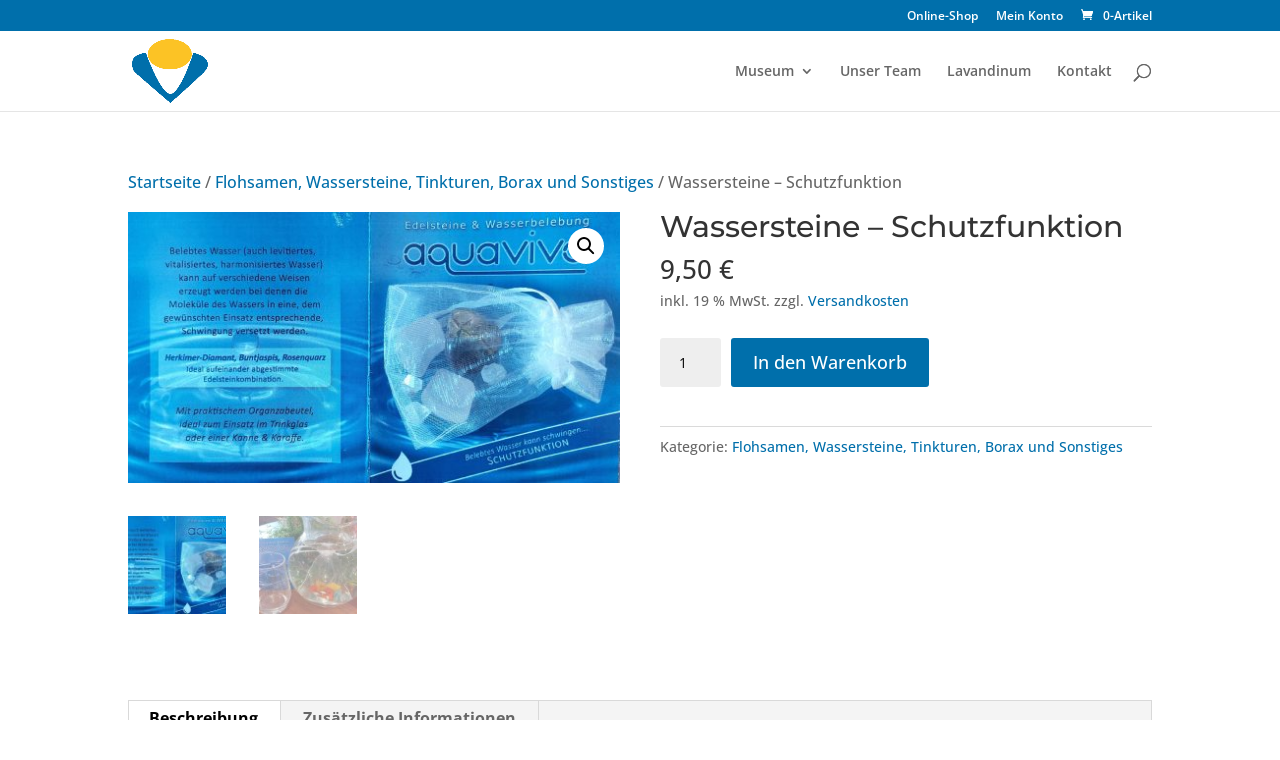

--- FILE ---
content_type: text/css
request_url: https://www.heilsteinmuseum.de/wp-content/et-cache/7948/et-divi-dynamic-tb-610-7948-late.css?ver=1765492504
body_size: 3355
content:
.mfp-wrap .mfp-container button:hover{background:transparent!important}.mfp-wrap .mfp-arrow:active{position:absolute;top:50%}.mfp-wrap .mfp-close:active{position:absolute;top:-10px}.mfp-arrow-left .mfp-a,.mfp-arrow-left:after,.mfp-arrow-right .mfp-a,.mfp-arrow-right:after{font-family:ETmodules;speak:none;font-style:normal;font-weight:400;font-variant:normal;text-transform:none;line-height:1;-webkit-font-smoothing:antialiased;-moz-osx-font-smoothing:grayscale}.mfp-fade.mfp-bg{opacity:.001;-webkit-transition:all .5s ease-out;transition:all .5s ease-out}.mfp-fade.mfp-bg.mfp-ready{opacity:.8}.mfp-fade.mfp-bg.mfp-removing{opacity:0}.mfp-fade .mfp-wrap.mfp-wrap.mfp-ready .mfp-content{opacity:1}.mfp-fade .mfp-wrap.mfp-wrap.mfp-removing .mfp-content{opacity:0}.mfp-fade .mfp-wrap .mfp-content{opacity:.001;-webkit-transition:all .5s ease-out;transition:all .5s ease-out}.mfp-bg{z-index:1000000;overflow:hidden;background:#0b0b0b;opacity:.8;filter:alpha(opacity=80)}.mfp-bg,.mfp-wrap{top:0;left:0;width:100%;height:100%;position:fixed}.mfp-wrap{z-index:1000001;outline:none!important;-webkit-backface-visibility:hidden}.mfp-container{text-align:center;position:absolute;width:100%;height:100%;left:0;top:0;padding:0 8px;-webkit-box-sizing:border-box;box-sizing:border-box}.mfp-container:before{content:"";display:inline-block;height:100%;vertical-align:middle}.mfp-align-top .mfp-container:before{display:none}.mfp-content{position:relative;display:inline-block;vertical-align:middle;margin:0 auto;text-align:left;z-index:1045}.mfp-ajax-holder .mfp-content,.mfp-inline-holder .mfp-content{width:100%;cursor:auto}.mfp-ajax-cur{cursor:progress}.mfp-zoom{cursor:pointer;cursor:-webkit-zoom-in;cursor:zoom-in}.mfp-zoom-out-cur,.mfp-zoom-out-cur .mfp-image-holder .mfp-close{cursor:-webkit-zoom-out;cursor:zoom-out}.mfp-auto-cursor .mfp-content{cursor:auto}.mfp-arrow,.mfp-close,.mfp-counter,.mfp-preloader{-webkit-user-select:none;-moz-user-select:none;-ms-user-select:none;user-select:none}.mfp-loading.mfp-figure{display:none}.mfp-hide{display:none!important}.mfp-preloader{color:#ccc;position:absolute;top:50%;width:auto;text-align:center;margin-top:-.8em;left:8px;right:8px;z-index:1044}.mfp-preloader a{color:#ccc}.mfp-preloader a:hover{color:#fff}.mfp-s-error .mfp-content,.mfp-s-ready .mfp-preloader{display:none}button.mfp-arrow,button.mfp-close{overflow:visible;cursor:pointer;background:transparent;border:0;-webkit-appearance:none;display:block;outline:none;padding:0;z-index:1046;-webkit-box-shadow:none;box-shadow:none}button::-moz-focus-inner{padding:0;border:0}.mfp-close{width:44px;height:44px;line-height:44px;position:absolute;right:0;top:0;text-decoration:none;text-align:center;opacity:.65;filter:alpha(opacity=65);padding:0 0 18px 10px;color:#fff;font-style:normal;font-size:28px;font-family:Arial,Baskerville,monospace}.mfp-close:focus,.mfp-close:hover{opacity:1;filter:alpha(opacity=100)}.mfp-close:active{top:1px}.mfp-close-btn-in .mfp-close{color:#333}.mfp-iframe-holder .mfp-close,.mfp-image-holder .mfp-close{color:#fff;right:-6px;text-align:right;padding-right:6px;width:100%}.mfp-counter{position:absolute;top:0;right:0;color:#ccc;font-size:12px;line-height:18px}.mfp-arrow{position:absolute;opacity:.55;filter:alpha(opacity=55);top:50%;margin:-32px 0 0;padding:0;-webkit-tap-highlight-color:rgba(0,0,0,0)}.mfp-arrow:hover{opacity:1;filter:alpha(opacity=100)}.mfp-arrow-left{left:10px}.mfp-arrow-right{right:10px}.mfp-iframe-holder{padding-top:40px;padding-bottom:40px}.mfp-iframe-holder .mfp-content{line-height:0;width:100%;max-width:900px}.mfp-iframe-holder .mfp-close{top:-40px}.mfp-iframe-scaler{width:100%;height:0;overflow:hidden;padding-top:56.25%}.mfp-iframe-scaler iframe{position:absolute;display:block;top:0;left:0;width:100%;height:100%;-webkit-box-shadow:0 0 8px rgba(0,0,0,.6);box-shadow:0 0 8px rgba(0,0,0,.6);background:#000}.mfp-arrow{background:none!important;margin-top:-32px!important;line-height:1em!important}.mfp-arrow,.mfp-arrow:after{width:48px!important;height:48px!important}.mfp-arrow:after{margin:0!important;top:0!important;border:none!important}.mfp-arrow-left{left:0!important}.mfp-arrow-left .mfp-a,.mfp-arrow-left:after,.mfp-arrow-right .mfp-a,.mfp-arrow-right:after{border:none;font-size:64px;color:#fff}.mfp-arrow-left:before,.mfp-arrow-right:before{display:none}.mfp-arrow-left .mfp-a,.mfp-arrow-left:after{content:"4"}.mfp-arrow-right .mfp-a,.mfp-arrow-right:after{content:"5"}.mfp-iframe-holder .mfp-close,.mfp-image-holder .mfp-close{font-size:64px;font-family:Open Sans,Arial,sans-serif;font-weight:200;top:-10px;opacity:.2}.mfp-iframe-holder .mfp-close:hover,.mfp-image-holder .mfp-close:hover{opacity:1}img.mfp-img{width:auto;max-width:100%;height:auto;display:block;-webkit-box-sizing:border-box;box-sizing:border-box;padding:40px 0;margin:0 auto}.mfp-figure,img.mfp-img{line-height:0}.mfp-figure:after{content:"";position:absolute;left:0;top:40px;bottom:40px;display:block;right:0;width:auto;height:auto;z-index:-1;-webkit-box-shadow:0 0 8px rgba(0,0,0,.6);box-shadow:0 0 8px rgba(0,0,0,.6);background:#444}.mfp-figure small{color:#bdbdbd;display:block;font-size:12px;line-height:14px}.mfp-figure figure{margin:0}.mfp-bottom-bar{margin-top:-36px;position:absolute;top:100%;left:0;width:100%;cursor:auto}.mfp-title{text-align:left;line-height:18px;color:#f3f3f3;word-wrap:break-word;padding-right:36px}.mfp-image-holder .mfp-content{max-width:100%}.mfp-gallery .mfp-image-holder .mfp-figure{cursor:pointer}@media screen and (max-height:300px),screen and (max-width:800px) and (orientation:landscape){.mfp-img-mobile .mfp-image-holder{padding-left:0;padding-right:0}.mfp-img-mobile img.mfp-img{padding:0}.mfp-img-mobile .mfp-figure:after{top:0;bottom:0}.mfp-img-mobile .mfp-figure small{display:inline;margin-left:5px}.mfp-img-mobile .mfp-bottom-bar{background:rgba(0,0,0,.6);bottom:0;margin:0;top:auto;padding:3px 5px;position:fixed;-webkit-box-sizing:border-box;box-sizing:border-box}.mfp-img-mobile .mfp-bottom-bar:empty{padding:0}.mfp-img-mobile .mfp-counter{right:5px;top:3px}.mfp-img-mobile .mfp-close{top:0;right:0;width:35px;height:35px;line-height:35px;background:rgba(0,0,0,.6);position:fixed;text-align:center;padding:0}}@media (max-width:900px){.mfp-arrow{-webkit-transform:scale(.75);transform:scale(.75)}.mfp-arrow-left{-webkit-transform-origin:0;transform-origin:0}.mfp-arrow-right{-webkit-transform-origin:100%;transform-origin:100%}.mfp-container{padding-left:6px;padding-right:6px}}
.et_overlay{z-index:-1;position:absolute;top:0;left:0;display:block;width:100%;height:100%;background:hsla(0,0%,100%,.9);opacity:0;pointer-events:none;-webkit-transition:all .3s;transition:all .3s;border:1px solid #e5e5e5;-webkit-box-sizing:border-box;box-sizing:border-box;-webkit-backface-visibility:hidden;backface-visibility:hidden;-webkit-font-smoothing:antialiased}.et_overlay:before{color:#2ea3f2;content:"\E050";position:absolute;top:50%;left:50%;-webkit-transform:translate(-50%,-50%);transform:translate(-50%,-50%);font-size:32px;-webkit-transition:all .4s;transition:all .4s}.et_portfolio_image,.et_shop_image{position:relative;display:block}.et_pb_has_overlay:not(.et_pb_image):hover .et_overlay,.et_portfolio_image:hover .et_overlay,.et_shop_image:hover .et_overlay{z-index:3;opacity:1}#ie7 .et_overlay,#ie8 .et_overlay{display:none}.et_pb_module.et_pb_has_overlay{position:relative}.et_pb_module.et_pb_has_overlay .et_overlay,article.et_pb_has_overlay{border:none}
.dsm_icon_list .dsm_icon_list_items,
#left-area ul.dsm_icon_list_items,
.comment-content ul.dsm_icon_list_items,
.entry-content ul.dsm_icon_list_items,
.et-l--body ul.dsm_icon_list_items,
.et-l--footer ul.dsm_icon_list_items,
.et-l--header ul.dsm_icon_list_items,
body.et-pb-preview #main-content .container ul.dsm_icon_list_items,
.et-l--body ul.dsm_icon_list_items,
.et-l--footer ul.dsm_icon_list_items,
.et-l--header ul.dsm_icon_list_items {
    list-style-type: none;
    margin: 0;
    padding: 0;
    line-height: 26px;
}

.dsm_icon_list .dsm_icon_list_items.dsm_icon_list_layout_horizontal .dsm_icon_list_child {
    display: inline-flex;
}

.dsm_icon_list .dsm_icon_list_child,
.dsm_icon_list .dsm_icon_list_child a,
.dsm_icon_list .dsm_icon_list_child .dsm_icon_list_tooltip {
    display: flex;
    align-items: center;
    margin: 0;
    padding: 0;
    position: relative;
}

.dsm_icon_list_text {
    line-height: 1.7em;
}

.dsm_icon_list .dsm_icon_list_ltr_direction .dsm_icon_list_child .dsm_icon_list_text {
    padding-left: 5px;
}

.dsm_icon_list .dsm_icon_list_rtl_direction .dsm_icon_list_child .dsm_icon_list_text {
    padding-right: 5px;
}

.dsm_icon_list .dsm_icon_list_child {
    border-style: solid;
    border-color: #333333;
}

.dsm_icon_list .dsm_icon_list_wrapper {
    flex-shrink: 0;
    line-height: 0;
}

.dsm_icon_list .dsm_icon_list_icon {
    display: inline-block;
    -webkit-box-sizing: border-box;
    -moz-box-sizing: border-box;
    box-sizing: border-box;
    font-family: ETmodules;
    font-size: 14px;
    font-weight: 400;
    font-style: normal;
    font-variant: normal;
    -webkit-font-smoothing: antialiased;
    line-height: 1;
    text-transform: none;
    content: attr(data-icon);
    speak: none;
    border-style: solid;
    border-color: #333333;
    flex-shrink: 0;
}

.dsm_icon_list .dsm_icon_list_image {
    border-style: solid;
    border-color: #333333;
    display: inline-block;
    flex-shrink: 0;
}

.dsm_icon_list .dsm_icon_list_image img {
    width: 24px;
}

.dsm_icon_list_tooltip:hover {
    cursor: pointer;
}

.tippy-tooltip.dsm_icon_list_child_tooltip_wrapper {
    pointer-events: auto !important;
    line-height: 1.4em;
    word-wrap: break-word;
    color: #fff;
    font-size: 13px;
    overflow: visible !important;
}

.tippy-tooltip.dsm_icon_list_child_tooltip_wrapper .tippy-arrow::after {
    border-top: 6px solid transparent;
    border-bottom: 6px solid transparent;
}

.tippy-tooltip.dsm_icon_list_child_tooltip_wrapper .tippy-arrow::after {
    content: "";
    position: absolute;
    top: -6px;
    transform: translateZ(-1px);
    border-top: 6px solid transparent;
    border-bottom: 6px solid transparent;
}

/*fix divi column*/
.dsm_icon_list_column_fix {
    z-index: 1;
}

/*fb*/
.et-fb .dsm_icon_list_child.et_pb_module,
.et-fb .dsm_icon_list .dsm_icon_list_child.et-fb-module--short,
.et-db #et-boc .et-l #et-fb-app .dsm_icon_list_child.et_pb_module {
    margin-bottom: 0;
}

.et-fb .dsm_icon_list .dsm_icon_list_child>div,
.et-fb .dsm_icon_list .dsm_icon_list_child>div a,
.et-fb .dsm_icon_list .dsm_icon_list_child>div .dsm_icon_list_tooltip {
    display: flex;
    align-items: center;
    margin: 0;
    padding: 0;
    position: relative;
}

.et-fb .dsm_icon_list_child .et_pb_module_inner,
.et-fb .dsm_icon_list .dsm_icon_list_child>div {
    width: 100%;
}
.dsm_text_divider .dsm-text-divider-wrapper {
    display: flex;
    align-items: center;
    position: relative;
    margin: 0 auto;
}

.dsm-text-divider-before, .dsm-text-divider-after {
	font-size: 0;
    line-height: 0;
    -ms-flex-positive: 1;
    flex-grow: 1;
    border-top-width: 1px;
    border-top-style: solid;
    border-top-color: #7EBEC5;
}

.dsm-text-divider-header {
	padding-bottom: 0;
    -ms-flex-negative: 1;
    flex-shrink: 1;
    margin: 0 10px;
}

.dsm-text-divider-align-left .dsm-text-divider-before{
	display: none;
}

.dsm-text-divider-align-right .dsm-text-divider-after{
	display: none;
}
.dsm_shapes {
	display: inline-block;
}
.dsm_shapes_square {
	width: 80px;
	height: 80px;
}

.dsm_shapes_circle {
	border-radius: 50%;
}

.dsm_shapes_rectangle {
	width: 80px;
	height: 40px;
}

.dsm_shapes_triangle {
	border-left: 40px solid transparent;
	border-right: 40px solid transparent;
	border-bottom: 80px solid #000;
}

.dsm_shapes_oval {
	width: 80px;
	height: 40px;
	border-radius: 50%;
}

.dsm_shapes_trapezoid {
	width: 80px;
	height: 0px;
	border-bottom-width: 32px;
	border-left: 16px solid transparent;
	border-right: 16px solid transparent;
}

.dsm_shapes_parallelogram {
	width: 80px;
	height: 40px;
	transform: skew(20deg);
}

.dsm_shapes_diamond_square {
	width: 80px;
	height: 80px;
	transform: rotate(45deg);
}

.dsm_shapes_hexagon {
	position: relative;
}

.dsm_shapes_hexagon:before,
.dsm_shapes_hexagon:after {
	content: "";
	position: absolute;
	width: 0;
}

.dsm_shapes_hexagon:before {
	bottom: 100%;
}

.dsm_shapes_hexagon:after {
	top: 100%;
}

.dsm_shapes_blob_one {
	border-radius: 71% 29% 41% 59% / 59% 43% 57% 41%;
}

.dsm_shapes_blob_two {
	border-radius: 72% 28% 70% 30% / 36% 50% 50% 64%;
}

.dsm_shapes_blob_three {
	border-radius: 40% 60% 27% 73% / 60% 75% 25% 40%;
}

.dsm_shapes_blob_four {
	border-radius: 40% 60% 72% 28% / 65% 29% 71% 35%;
}

.dsm_shapes_blob_five {
	border-radius: 45% 55% 37% 63% / 63% 73% 27% 37%;
}

.dsm_shapes_blob_six {
	border-radius: 47% 53% 47% 53% / 38% 75% 25% 62%;
}

.dsm_shapes_blob_seven {
	border-radius: 50% 50% 42% 58% / 38% 68% 32% 62%;
}

.dsm_shapes_blob_eight {
	border-radius: 31% 69% 57% 43% / 27% 48% 52% 73%;
}

.dsm_shapes_wrapper {
	border-style: solid;
	border-color: #333333;
}
ul.dsm-menu, ul.dsm-menu .sub-menu {
	list-style-type: disc;
	list-style-position: inside;
}

.dsm-menu a {
	transition: all .4s ease-in-out;
}
.et_pb_bg_layout_dark ul.dsm-menu li a {
	color: #fff
}
#left-area ul.dsm-menu, .comment-content ul.dsm-menu, .entry-content ul.dsm-menu, .et-l--body ul.dsm-menu, .et-l--footer ul.dsm-menu, .et-l--header ul.dsm-menu, body.et-pb-preview #main-content .container ul.dsm-menu {
	padding-left: 0;
}
ul.dsm-menu .menu-item-has-children {
	position: relative;
}
ul.dsm-menu .menu-item-has-children .sub-menu {
	padding-bottom: 0;
	padding-left: 20px;
}
.dsm-menu-animation li a span {
	position: relative;
	padding-bottom: 2px;
}
.dsm-menu-animation-left-right li a span:after {
	content: "";
	position: absolute;
	width: 0;
	height: 2px;
	bottom: 0;
	left: 0;
	visibility: hidden;
	transition: all .4s ease-in-out;
}
.dsm-menu-animation-left-right li a span:hover:after {
    visibility: visible;
	width: 100%;
}

.dsm-menu-animation-right-left li a span:after {
	content: "";
	position: absolute;
	width: 0;
	height: 2px;
	bottom: 0;
	right: 0;
	visibility: hidden;
	transition: all .4s ease-in-out;
}
.dsm-menu-animation-right-left li a span:hover:after {
    visibility: visible;
	width: 100%;
}

.dsm-menu-animation-center-out li a span:after {
	content: "";
	position: absolute;
	width: 100%;
	height: 2px;
	bottom: 0;
	left: 0;
	visibility: hidden;
	transform: scaleX(0);
	transition: all .4s ease-in-out;
}
.dsm-menu-animation-center-out li a span:hover:after {
    visibility: visible;
	transform: scaleX(1);
}

/*Sub Menu Collapse*/
.dsm-menu-submenu-collapse .menu-item-has-children .sub-menu {
	display: none;
}
.dsm-menu-submenu-collapse .menu-item-has-children .et-pb-icon {
	font-size: 16px;
	border-style: solid;
}
.dsm-menu-submenu-collapse .menu-item-has-children>a {
	display: inline-flex;
justify-content: center;
align-items: center;
}
/*
.dsm-menu-submenu-collapse .dsm-submenu-active .sub-menu {
	display: block;
}

.dsm-menu-submenu-collapse .menu-item-has-children > a:first-child {
    padding-right: 20px;
} 
.dsm-menu-submenu-collapse .menu-item-has-children > a:first-child::after {
    font-family: 'ETmodules';
content: "3";
font-size: 16px;
position: absolute;
right: 0;
top: 0;
font-weight: 800;
} */

--- FILE ---
content_type: text/css
request_url: https://www.heilsteinmuseum.de/wp-content/plugins/embed-privacy/assets/style/divi.min.css?ver=1.11.4
body_size: -63
content:
.embed-privacy-container{line-height:1.7em}.fluid-width-video-wrapper>.embed-privacy-container{inset:0;position:absolute}.embed-privacy-container .screen-reader-text:focus{clip:auto}@media(max-width: 767px){.et_pb_video_box[data-et-multi-view][data-et-multi-view-load-phone-hidden=true]:not(.et_multi_view_swapped){display:block !important}}


--- FILE ---
content_type: application/javascript
request_url: https://www.heilsteinmuseum.de/wp-content/plugins/embed-privacy/assets/js/divi.min.js?ver=1.11.4
body_size: 760
content:
document.addEventListener("DOMContentLoaded",(()=>{$.fn.fitVids&&$("#main-content").fitVids({customSelector:".embed-privacy-container"}),window.embed_privacy_et_window=$(window),window.embed_privacy_et_is_mobile_device=null!==navigator.userAgent.match(/Android|webOS|iPhone|iPad|iPod|BlackBerry|IEMobile|Opera Mini/)||"standalone"in window.navigator&&!window.navigator.standalone,window.embed_privacy_et_pb_get_current_window_mode=function(){var e=embed_privacy_et_window.width(),t="desktop";return e<=980&&e>767?t="tablet":e<=767&&(t="phone"),t},window.embed_privacy_et_pb_map_init=function(e){if("undefined"!=typeof google&&void 0!==google.maps){var t=embed_privacy_et_pb_get_current_window_mode();et_animation_breakpoint=t;var a="desktop"!==t?"-".concat(t):"",o="phone"===t?"-tablet":"",n=e.attr("data-grayscale".concat(a))||0;n||(n=e.attr("data-grayscale".concat(o))||e.attr("data-grayscale")||0);var i,r=e.children(".et_pb_map"),d=n,s=embed_privacy_et_is_mobile_device&&"off"!==r.data("mobile-dragging")||!embed_privacy_et_is_mobile_device;0!==d&&(d="-".concat(d.toString()));var p=parseFloat(r.attr("data-center-lat"))||0,l=parseFloat(r.attr("data-center-lng"))||0;e.data("map",new google.maps.Map(r[0],{zoom:parseInt(r.attr("data-zoom")),center:new google.maps.LatLng(p,l),mapTypeId:google.maps.MapTypeId.ROADMAP,scrollwheel:"on"==r.attr("data-mouse-wheel"),draggable:s,panControlOptions:{position:e.is(".et_beneath_transparent_nav")?google.maps.ControlPosition.LEFT_BOTTOM:google.maps.ControlPosition.LEFT_TOP},zoomControlOptions:{position:e.is(".et_beneath_transparent_nav")?google.maps.ControlPosition.LEFT_BOTTOM:google.maps.ControlPosition.LEFT_TOP},styles:[{stylers:[{saturation:parseInt(d)}]}]})),e.find(".et_pb_map_pin").each((function(){var t=$(this),a=new google.maps.Marker({position:new google.maps.LatLng(parseFloat(t.attr("data-lat")),parseFloat(t.attr("data-lng"))),map:e.data("map"),title:t.attr("data-title"),icon:{url:"".concat(et_pb_custom.builder_images_uri,"/marker.png"),size:new google.maps.Size(46,43),anchor:new google.maps.Point(16,43)},shape:{coord:[1,1,46,43],type:"rect"},anchorPoint:new google.maps.Point(0,-45)});if(t.find(".infowindow").length){var o=new google.maps.InfoWindow({content:t.html()});google.maps.event.addListener(e.data("map"),"click",(function(){o.close()})),google.maps.event.addListener(a,"click",(function(){i&&i.close(),i=o,o.open(e.data("map"),a),t.closest(".et_pb_module").trigger("mouseleave"),setTimeout((function(){t.closest(".et_pb_module").trigger("mouseenter")}),1)}))}}))}}}));